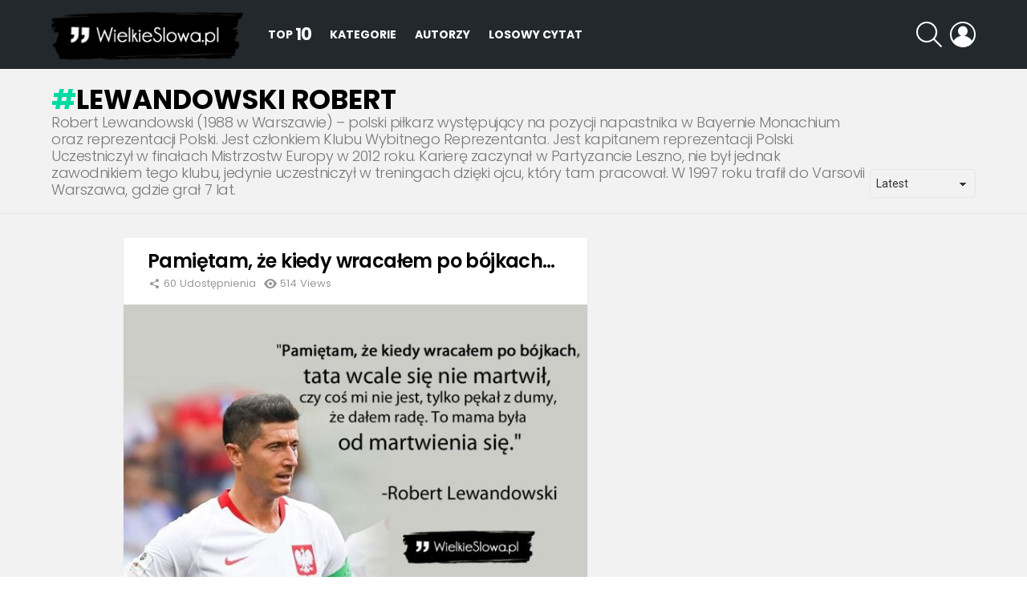

--- FILE ---
content_type: text/html; charset=UTF-8
request_url: https://www.wielkieslowa.pl/cytaty/lewandowski-robert
body_size: 14600
content:
<!DOCTYPE html>
<!--[if IE 8]>
<html class="no-js g1-off-outside lt-ie10 lt-ie9" id="ie8" lang="pl-PL"><![endif]-->
<!--[if IE 9]>
<html class="no-js g1-off-outside lt-ie10" id="ie9" lang="pl-PL"><![endif]-->
<!--[if !IE]><!-->
<html class="no-js g1-off-outside" lang="pl-PL"><!--<![endif]-->
<head>
	<meta charset="UTF-8"/>
	<link rel="profile" href="https://gmpg.org/xfn/11" />
	<link rel="pingback" href="https://www.wielkieslowa.pl/xmlrpc.php"/>

	<meta name='robots' content='index, follow, max-image-preview:large, max-snippet:-1, max-video-preview:-1' />
	<style>img:is([sizes="auto" i], [sizes^="auto," i]) { contain-intrinsic-size: 3000px 1500px }</style>
	
<meta name="viewport" content="initial-scale=1.0, minimum-scale=1.0, height=device-height, width=device-width" />

	<!-- This site is optimized with the Yoast SEO plugin v25.7 - https://yoast.com/wordpress/plugins/seo/ -->
	<title>Lewandowski Robert - cytaty sentecje aforyzmy</title>
	<meta name="description" content="Cytaty autorstwa: Lewandowski Robert. Najlepsze sentencje, aforyzmy, złote myśli, cytaty, wielkie słowa napisane przez Lewandowski Robert." />
	<link rel="canonical" href="https://www.wielkieslowa.pl/cytaty/lewandowski-robert" />
	<meta property="og:locale" content="pl_PL" />
	<meta property="og:type" content="article" />
	<meta property="og:title" content="Lewandowski Robert - cytaty sentecje aforyzmy" />
	<meta property="og:description" content="Cytaty autorstwa: Lewandowski Robert. Najlepsze sentencje, aforyzmy, złote myśli, cytaty, wielkie słowa napisane przez Lewandowski Robert." />
	<meta property="og:url" content="https://www.wielkieslowa.pl/cytaty/lewandowski-robert" />
	<meta property="og:site_name" content="WielkieSlowa.pl" />
	<script type="application/ld+json" class="yoast-schema-graph">{"@context":"https://schema.org","@graph":[{"@type":"CollectionPage","@id":"https://www.wielkieslowa.pl/cytaty/lewandowski-robert","url":"https://www.wielkieslowa.pl/cytaty/lewandowski-robert","name":"Lewandowski Robert - cytaty sentecje aforyzmy","isPartOf":{"@id":"https://www.wielkieslowa.pl/#website"},"primaryImageOfPage":{"@id":"https://www.wielkieslowa.pl/cytaty/lewandowski-robert#primaryimage"},"image":{"@id":"https://www.wielkieslowa.pl/cytaty/lewandowski-robert#primaryimage"},"thumbnailUrl":"https://www.wielkieslowa.pl/wp-content/uploads/2019/08/pamietam-ze-kiedy-wracalem-po-bojkach.jpg","description":"Cytaty autorstwa: Lewandowski Robert. Najlepsze sentencje, aforyzmy, złote myśli, cytaty, wielkie słowa napisane przez Lewandowski Robert.","breadcrumb":{"@id":"https://www.wielkieslowa.pl/cytaty/lewandowski-robert#breadcrumb"},"inLanguage":"pl-PL"},{"@type":"ImageObject","inLanguage":"pl-PL","@id":"https://www.wielkieslowa.pl/cytaty/lewandowski-robert#primaryimage","url":"https://www.wielkieslowa.pl/wp-content/uploads/2019/08/pamietam-ze-kiedy-wracalem-po-bojkach.jpg","contentUrl":"https://www.wielkieslowa.pl/wp-content/uploads/2019/08/pamietam-ze-kiedy-wracalem-po-bojkach.jpg","width":960,"height":960},{"@type":"BreadcrumbList","@id":"https://www.wielkieslowa.pl/cytaty/lewandowski-robert#breadcrumb","itemListElement":[{"@type":"ListItem","position":1,"name":"Strona główna","item":"https://www.wielkieslowa.pl/"},{"@type":"ListItem","position":2,"name":"Lewandowski Robert"}]},{"@type":"WebSite","@id":"https://www.wielkieslowa.pl/#website","url":"https://www.wielkieslowa.pl/","name":"WielkieSlowa.pl","description":"Cytaty, sentencje i aforyzmy, które odmienią Twój dzień","potentialAction":[{"@type":"SearchAction","target":{"@type":"EntryPoint","urlTemplate":"https://www.wielkieslowa.pl/?s={search_term_string}"},"query-input":{"@type":"PropertyValueSpecification","valueRequired":true,"valueName":"search_term_string"}}],"inLanguage":"pl-PL"}]}</script>
	<!-- / Yoast SEO plugin. -->


<link rel='dns-prefetch' href='//stats.wp.com' />
<link rel='dns-prefetch' href='//fonts.googleapis.com' />
<link rel='preconnect' href='https://fonts.gstatic.com' />
<link rel='preconnect' href='//c0.wp.com' />
<link rel="alternate" type="application/rss+xml" title="WielkieSlowa.pl &raquo; Kanał z wpisami" href="https://www.wielkieslowa.pl/feed" />
<link rel="alternate" type="application/rss+xml" title="WielkieSlowa.pl &raquo; Kanał z komentarzami" href="https://www.wielkieslowa.pl/comments/feed" />
<script type="text/javascript" id="wpp-js" src="https://www.wielkieslowa.pl/wp-content/plugins/wordpress-popular-posts/assets/js/wpp.min.js?ver=7.3.3" data-sampling="0" data-sampling-rate="100" data-api-url="https://www.wielkieslowa.pl/wp-json/wordpress-popular-posts" data-post-id="0" data-token="20eb3d5078" data-lang="0" data-debug="0"></script>
<link rel="alternate" type="application/rss+xml" title="WielkieSlowa.pl &raquo; Kanał z wpisami otagowanymi jako Lewandowski Robert" href="https://www.wielkieslowa.pl/cytaty/lewandowski-robert/feed" />
<script type="text/javascript">
/* <![CDATA[ */
window._wpemojiSettings = {"baseUrl":"https:\/\/s.w.org\/images\/core\/emoji\/16.0.1\/72x72\/","ext":".png","svgUrl":"https:\/\/s.w.org\/images\/core\/emoji\/16.0.1\/svg\/","svgExt":".svg","source":{"concatemoji":"https:\/\/www.wielkieslowa.pl\/wp-includes\/js\/wp-emoji-release.min.js?ver=6.8.3"}};
/*! This file is auto-generated */
!function(s,n){var o,i,e;function c(e){try{var t={supportTests:e,timestamp:(new Date).valueOf()};sessionStorage.setItem(o,JSON.stringify(t))}catch(e){}}function p(e,t,n){e.clearRect(0,0,e.canvas.width,e.canvas.height),e.fillText(t,0,0);var t=new Uint32Array(e.getImageData(0,0,e.canvas.width,e.canvas.height).data),a=(e.clearRect(0,0,e.canvas.width,e.canvas.height),e.fillText(n,0,0),new Uint32Array(e.getImageData(0,0,e.canvas.width,e.canvas.height).data));return t.every(function(e,t){return e===a[t]})}function u(e,t){e.clearRect(0,0,e.canvas.width,e.canvas.height),e.fillText(t,0,0);for(var n=e.getImageData(16,16,1,1),a=0;a<n.data.length;a++)if(0!==n.data[a])return!1;return!0}function f(e,t,n,a){switch(t){case"flag":return n(e,"\ud83c\udff3\ufe0f\u200d\u26a7\ufe0f","\ud83c\udff3\ufe0f\u200b\u26a7\ufe0f")?!1:!n(e,"\ud83c\udde8\ud83c\uddf6","\ud83c\udde8\u200b\ud83c\uddf6")&&!n(e,"\ud83c\udff4\udb40\udc67\udb40\udc62\udb40\udc65\udb40\udc6e\udb40\udc67\udb40\udc7f","\ud83c\udff4\u200b\udb40\udc67\u200b\udb40\udc62\u200b\udb40\udc65\u200b\udb40\udc6e\u200b\udb40\udc67\u200b\udb40\udc7f");case"emoji":return!a(e,"\ud83e\udedf")}return!1}function g(e,t,n,a){var r="undefined"!=typeof WorkerGlobalScope&&self instanceof WorkerGlobalScope?new OffscreenCanvas(300,150):s.createElement("canvas"),o=r.getContext("2d",{willReadFrequently:!0}),i=(o.textBaseline="top",o.font="600 32px Arial",{});return e.forEach(function(e){i[e]=t(o,e,n,a)}),i}function t(e){var t=s.createElement("script");t.src=e,t.defer=!0,s.head.appendChild(t)}"undefined"!=typeof Promise&&(o="wpEmojiSettingsSupports",i=["flag","emoji"],n.supports={everything:!0,everythingExceptFlag:!0},e=new Promise(function(e){s.addEventListener("DOMContentLoaded",e,{once:!0})}),new Promise(function(t){var n=function(){try{var e=JSON.parse(sessionStorage.getItem(o));if("object"==typeof e&&"number"==typeof e.timestamp&&(new Date).valueOf()<e.timestamp+604800&&"object"==typeof e.supportTests)return e.supportTests}catch(e){}return null}();if(!n){if("undefined"!=typeof Worker&&"undefined"!=typeof OffscreenCanvas&&"undefined"!=typeof URL&&URL.createObjectURL&&"undefined"!=typeof Blob)try{var e="postMessage("+g.toString()+"("+[JSON.stringify(i),f.toString(),p.toString(),u.toString()].join(",")+"));",a=new Blob([e],{type:"text/javascript"}),r=new Worker(URL.createObjectURL(a),{name:"wpTestEmojiSupports"});return void(r.onmessage=function(e){c(n=e.data),r.terminate(),t(n)})}catch(e){}c(n=g(i,f,p,u))}t(n)}).then(function(e){for(var t in e)n.supports[t]=e[t],n.supports.everything=n.supports.everything&&n.supports[t],"flag"!==t&&(n.supports.everythingExceptFlag=n.supports.everythingExceptFlag&&n.supports[t]);n.supports.everythingExceptFlag=n.supports.everythingExceptFlag&&!n.supports.flag,n.DOMReady=!1,n.readyCallback=function(){n.DOMReady=!0}}).then(function(){return e}).then(function(){var e;n.supports.everything||(n.readyCallback(),(e=n.source||{}).concatemoji?t(e.concatemoji):e.wpemoji&&e.twemoji&&(t(e.twemoji),t(e.wpemoji)))}))}((window,document),window._wpemojiSettings);
/* ]]> */
</script>
<style id='wp-emoji-styles-inline-css' type='text/css'>

	img.wp-smiley, img.emoji {
		display: inline !important;
		border: none !important;
		box-shadow: none !important;
		height: 1em !important;
		width: 1em !important;
		margin: 0 0.07em !important;
		vertical-align: -0.1em !important;
		background: none !important;
		padding: 0 !important;
	}
</style>
<style id='classic-theme-styles-inline-css' type='text/css'>
/*! This file is auto-generated */
.wp-block-button__link{color:#fff;background-color:#32373c;border-radius:9999px;box-shadow:none;text-decoration:none;padding:calc(.667em + 2px) calc(1.333em + 2px);font-size:1.125em}.wp-block-file__button{background:#32373c;color:#fff;text-decoration:none}
</style>
<link rel='stylesheet' id='mediaelement-css' href='https://c0.wp.com/c/6.8.3/wp-includes/js/mediaelement/mediaelementplayer-legacy.min.css' type='text/css' media='all' />
<link rel='stylesheet' id='wp-mediaelement-css' href='https://c0.wp.com/c/6.8.3/wp-includes/js/mediaelement/wp-mediaelement.min.css' type='text/css' media='all' />
<style id='jetpack-sharing-buttons-style-inline-css' type='text/css'>
.jetpack-sharing-buttons__services-list{display:flex;flex-direction:row;flex-wrap:wrap;gap:0;list-style-type:none;margin:5px;padding:0}.jetpack-sharing-buttons__services-list.has-small-icon-size{font-size:12px}.jetpack-sharing-buttons__services-list.has-normal-icon-size{font-size:16px}.jetpack-sharing-buttons__services-list.has-large-icon-size{font-size:24px}.jetpack-sharing-buttons__services-list.has-huge-icon-size{font-size:36px}@media print{.jetpack-sharing-buttons__services-list{display:none!important}}.editor-styles-wrapper .wp-block-jetpack-sharing-buttons{gap:0;padding-inline-start:0}ul.jetpack-sharing-buttons__services-list.has-background{padding:1.25em 2.375em}
</style>
<style id='global-styles-inline-css' type='text/css'>
:root{--wp--preset--aspect-ratio--square: 1;--wp--preset--aspect-ratio--4-3: 4/3;--wp--preset--aspect-ratio--3-4: 3/4;--wp--preset--aspect-ratio--3-2: 3/2;--wp--preset--aspect-ratio--2-3: 2/3;--wp--preset--aspect-ratio--16-9: 16/9;--wp--preset--aspect-ratio--9-16: 9/16;--wp--preset--color--black: #000000;--wp--preset--color--cyan-bluish-gray: #abb8c3;--wp--preset--color--white: #ffffff;--wp--preset--color--pale-pink: #f78da7;--wp--preset--color--vivid-red: #cf2e2e;--wp--preset--color--luminous-vivid-orange: #ff6900;--wp--preset--color--luminous-vivid-amber: #fcb900;--wp--preset--color--light-green-cyan: #7bdcb5;--wp--preset--color--vivid-green-cyan: #00d084;--wp--preset--color--pale-cyan-blue: #8ed1fc;--wp--preset--color--vivid-cyan-blue: #0693e3;--wp--preset--color--vivid-purple: #9b51e0;--wp--preset--gradient--vivid-cyan-blue-to-vivid-purple: linear-gradient(135deg,rgba(6,147,227,1) 0%,rgb(155,81,224) 100%);--wp--preset--gradient--light-green-cyan-to-vivid-green-cyan: linear-gradient(135deg,rgb(122,220,180) 0%,rgb(0,208,130) 100%);--wp--preset--gradient--luminous-vivid-amber-to-luminous-vivid-orange: linear-gradient(135deg,rgba(252,185,0,1) 0%,rgba(255,105,0,1) 100%);--wp--preset--gradient--luminous-vivid-orange-to-vivid-red: linear-gradient(135deg,rgba(255,105,0,1) 0%,rgb(207,46,46) 100%);--wp--preset--gradient--very-light-gray-to-cyan-bluish-gray: linear-gradient(135deg,rgb(238,238,238) 0%,rgb(169,184,195) 100%);--wp--preset--gradient--cool-to-warm-spectrum: linear-gradient(135deg,rgb(74,234,220) 0%,rgb(151,120,209) 20%,rgb(207,42,186) 40%,rgb(238,44,130) 60%,rgb(251,105,98) 80%,rgb(254,248,76) 100%);--wp--preset--gradient--blush-light-purple: linear-gradient(135deg,rgb(255,206,236) 0%,rgb(152,150,240) 100%);--wp--preset--gradient--blush-bordeaux: linear-gradient(135deg,rgb(254,205,165) 0%,rgb(254,45,45) 50%,rgb(107,0,62) 100%);--wp--preset--gradient--luminous-dusk: linear-gradient(135deg,rgb(255,203,112) 0%,rgb(199,81,192) 50%,rgb(65,88,208) 100%);--wp--preset--gradient--pale-ocean: linear-gradient(135deg,rgb(255,245,203) 0%,rgb(182,227,212) 50%,rgb(51,167,181) 100%);--wp--preset--gradient--electric-grass: linear-gradient(135deg,rgb(202,248,128) 0%,rgb(113,206,126) 100%);--wp--preset--gradient--midnight: linear-gradient(135deg,rgb(2,3,129) 0%,rgb(40,116,252) 100%);--wp--preset--font-size--small: 13px;--wp--preset--font-size--medium: 20px;--wp--preset--font-size--large: 36px;--wp--preset--font-size--x-large: 42px;--wp--preset--spacing--20: 0.44rem;--wp--preset--spacing--30: 0.67rem;--wp--preset--spacing--40: 1rem;--wp--preset--spacing--50: 1.5rem;--wp--preset--spacing--60: 2.25rem;--wp--preset--spacing--70: 3.38rem;--wp--preset--spacing--80: 5.06rem;--wp--preset--shadow--natural: 6px 6px 9px rgba(0, 0, 0, 0.2);--wp--preset--shadow--deep: 12px 12px 50px rgba(0, 0, 0, 0.4);--wp--preset--shadow--sharp: 6px 6px 0px rgba(0, 0, 0, 0.2);--wp--preset--shadow--outlined: 6px 6px 0px -3px rgba(255, 255, 255, 1), 6px 6px rgba(0, 0, 0, 1);--wp--preset--shadow--crisp: 6px 6px 0px rgba(0, 0, 0, 1);}:where(.is-layout-flex){gap: 0.5em;}:where(.is-layout-grid){gap: 0.5em;}body .is-layout-flex{display: flex;}.is-layout-flex{flex-wrap: wrap;align-items: center;}.is-layout-flex > :is(*, div){margin: 0;}body .is-layout-grid{display: grid;}.is-layout-grid > :is(*, div){margin: 0;}:where(.wp-block-columns.is-layout-flex){gap: 2em;}:where(.wp-block-columns.is-layout-grid){gap: 2em;}:where(.wp-block-post-template.is-layout-flex){gap: 1.25em;}:where(.wp-block-post-template.is-layout-grid){gap: 1.25em;}.has-black-color{color: var(--wp--preset--color--black) !important;}.has-cyan-bluish-gray-color{color: var(--wp--preset--color--cyan-bluish-gray) !important;}.has-white-color{color: var(--wp--preset--color--white) !important;}.has-pale-pink-color{color: var(--wp--preset--color--pale-pink) !important;}.has-vivid-red-color{color: var(--wp--preset--color--vivid-red) !important;}.has-luminous-vivid-orange-color{color: var(--wp--preset--color--luminous-vivid-orange) !important;}.has-luminous-vivid-amber-color{color: var(--wp--preset--color--luminous-vivid-amber) !important;}.has-light-green-cyan-color{color: var(--wp--preset--color--light-green-cyan) !important;}.has-vivid-green-cyan-color{color: var(--wp--preset--color--vivid-green-cyan) !important;}.has-pale-cyan-blue-color{color: var(--wp--preset--color--pale-cyan-blue) !important;}.has-vivid-cyan-blue-color{color: var(--wp--preset--color--vivid-cyan-blue) !important;}.has-vivid-purple-color{color: var(--wp--preset--color--vivid-purple) !important;}.has-black-background-color{background-color: var(--wp--preset--color--black) !important;}.has-cyan-bluish-gray-background-color{background-color: var(--wp--preset--color--cyan-bluish-gray) !important;}.has-white-background-color{background-color: var(--wp--preset--color--white) !important;}.has-pale-pink-background-color{background-color: var(--wp--preset--color--pale-pink) !important;}.has-vivid-red-background-color{background-color: var(--wp--preset--color--vivid-red) !important;}.has-luminous-vivid-orange-background-color{background-color: var(--wp--preset--color--luminous-vivid-orange) !important;}.has-luminous-vivid-amber-background-color{background-color: var(--wp--preset--color--luminous-vivid-amber) !important;}.has-light-green-cyan-background-color{background-color: var(--wp--preset--color--light-green-cyan) !important;}.has-vivid-green-cyan-background-color{background-color: var(--wp--preset--color--vivid-green-cyan) !important;}.has-pale-cyan-blue-background-color{background-color: var(--wp--preset--color--pale-cyan-blue) !important;}.has-vivid-cyan-blue-background-color{background-color: var(--wp--preset--color--vivid-cyan-blue) !important;}.has-vivid-purple-background-color{background-color: var(--wp--preset--color--vivid-purple) !important;}.has-black-border-color{border-color: var(--wp--preset--color--black) !important;}.has-cyan-bluish-gray-border-color{border-color: var(--wp--preset--color--cyan-bluish-gray) !important;}.has-white-border-color{border-color: var(--wp--preset--color--white) !important;}.has-pale-pink-border-color{border-color: var(--wp--preset--color--pale-pink) !important;}.has-vivid-red-border-color{border-color: var(--wp--preset--color--vivid-red) !important;}.has-luminous-vivid-orange-border-color{border-color: var(--wp--preset--color--luminous-vivid-orange) !important;}.has-luminous-vivid-amber-border-color{border-color: var(--wp--preset--color--luminous-vivid-amber) !important;}.has-light-green-cyan-border-color{border-color: var(--wp--preset--color--light-green-cyan) !important;}.has-vivid-green-cyan-border-color{border-color: var(--wp--preset--color--vivid-green-cyan) !important;}.has-pale-cyan-blue-border-color{border-color: var(--wp--preset--color--pale-cyan-blue) !important;}.has-vivid-cyan-blue-border-color{border-color: var(--wp--preset--color--vivid-cyan-blue) !important;}.has-vivid-purple-border-color{border-color: var(--wp--preset--color--vivid-purple) !important;}.has-vivid-cyan-blue-to-vivid-purple-gradient-background{background: var(--wp--preset--gradient--vivid-cyan-blue-to-vivid-purple) !important;}.has-light-green-cyan-to-vivid-green-cyan-gradient-background{background: var(--wp--preset--gradient--light-green-cyan-to-vivid-green-cyan) !important;}.has-luminous-vivid-amber-to-luminous-vivid-orange-gradient-background{background: var(--wp--preset--gradient--luminous-vivid-amber-to-luminous-vivid-orange) !important;}.has-luminous-vivid-orange-to-vivid-red-gradient-background{background: var(--wp--preset--gradient--luminous-vivid-orange-to-vivid-red) !important;}.has-very-light-gray-to-cyan-bluish-gray-gradient-background{background: var(--wp--preset--gradient--very-light-gray-to-cyan-bluish-gray) !important;}.has-cool-to-warm-spectrum-gradient-background{background: var(--wp--preset--gradient--cool-to-warm-spectrum) !important;}.has-blush-light-purple-gradient-background{background: var(--wp--preset--gradient--blush-light-purple) !important;}.has-blush-bordeaux-gradient-background{background: var(--wp--preset--gradient--blush-bordeaux) !important;}.has-luminous-dusk-gradient-background{background: var(--wp--preset--gradient--luminous-dusk) !important;}.has-pale-ocean-gradient-background{background: var(--wp--preset--gradient--pale-ocean) !important;}.has-electric-grass-gradient-background{background: var(--wp--preset--gradient--electric-grass) !important;}.has-midnight-gradient-background{background: var(--wp--preset--gradient--midnight) !important;}.has-small-font-size{font-size: var(--wp--preset--font-size--small) !important;}.has-medium-font-size{font-size: var(--wp--preset--font-size--medium) !important;}.has-large-font-size{font-size: var(--wp--preset--font-size--large) !important;}.has-x-large-font-size{font-size: var(--wp--preset--font-size--x-large) !important;}
:where(.wp-block-post-template.is-layout-flex){gap: 1.25em;}:where(.wp-block-post-template.is-layout-grid){gap: 1.25em;}
:where(.wp-block-columns.is-layout-flex){gap: 2em;}:where(.wp-block-columns.is-layout-grid){gap: 2em;}
:root :where(.wp-block-pullquote){font-size: 1.5em;line-height: 1.6;}
</style>
<link rel='stylesheet' id='adace-style-css' href='https://www.wielkieslowa.pl/wp-content/plugins/ad-ace/assets/css/style.min.css?ver=1.3.28' type='text/css' media='all' />
<link rel='stylesheet' id='shoppable-images-css-css' href='https://www.wielkieslowa.pl/wp-content/plugins/ad-ace/assets/css/shoppable-images-front.min.css?ver=1.3.28' type='text/css' media='all' />
<link rel='stylesheet' id='mashsb-styles-css' href='https://www.wielkieslowa.pl/wp-content/plugins/mashsharer/assets/css/mashsb.min.css?ver=4.0.47' type='text/css' media='all' />
<style id='mashsb-styles-inline-css' type='text/css'>
.mashsb-count {color:#cccccc;}.mashsb-buttons a {
        background-image: -webkit-linear-gradient(bottom,rgba(0, 0, 0, 0.17) 0%,rgba(255, 255, 255, 0.17) 100%);
        background-image: -moz-linear-gradient(bottom,rgba(0, 0, 0, 0.17) 0%,rgba(255, 255, 255, 0.17) 100%);
        background-image: linear-gradient(bottom,rgba(0,0,0,.17) 0%,rgba(255,255,255,.17) 100%);}@media only screen and (min-width:568px){.mashsb-buttons a {min-width: 177px;}}
</style>
<link rel='stylesheet' id='wyr-main-css' href='https://www.wielkieslowa.pl/wp-content/plugins/whats-your-reaction/css/main.min.css?ver=1.3.20' type='text/css' media='all' />
<link rel='stylesheet' id='mashresp-styles-css' href='https://www.wielkieslowa.pl/wp-content/plugins/mashshare-responsive/assets/css/mashresp.min.css?ver=2.0.7' type='text/css' media='all' />
<style id='mashresp-styles-inline-css' type='text/css'>

        @media only screen and (max-width: 568px){
            .mashsb-buttons a {
                width: 41px;
            }
        }
        @media only screen and (max-width: 568px){
            [class^="mashicon-"] .text, [class*=" mashicon-"] .text {
                display: none;
            }
        }
</style>
<link rel='stylesheet' id='wordpress-popular-posts-css-css' href='https://www.wielkieslowa.pl/wp-content/plugins/wordpress-popular-posts/assets/css/wpp.css?ver=7.3.3' type='text/css' media='all' />
<link rel='stylesheet' id='g1-main-css' href='https://www.wielkieslowa.pl/wp-content/themes/bimber/css/9.2.5/styles/cards/all-light.min.css?ver=9.2.5' type='text/css' media='all' />
<link rel='stylesheet' id='bimber-google-fonts-css' href='//fonts.googleapis.com/css?family=Roboto%3A400%2C300%2C500%2C600%2C700%2C900%7CPoppins%3A400%2C300%2C500%2C600%2C700&#038;subset=latin%2Clatin-ext&#038;display=swap&#038;ver=9.2.5' type='text/css' media='all' />
<link rel='stylesheet' id='bimber-dynamic-style-css' href='https://www.wielkieslowa.pl/wp-content/uploads/dynamic-style-1695402445.css' type='text/css' media='all' />
<link rel='stylesheet' id='bimber-mashshare-css' href='https://www.wielkieslowa.pl/wp-content/themes/bimber/css/9.2.5/styles/cards/mashshare-light.min.css?ver=9.2.5' type='text/css' media='all' />
<script type="text/javascript" src="https://c0.wp.com/c/6.8.3/wp-includes/js/jquery/jquery.min.js" id="jquery-core-js"></script>
<script type="text/javascript" src="https://c0.wp.com/c/6.8.3/wp-includes/js/jquery/jquery-migrate.min.js" id="jquery-migrate-js"></script>
<script type="text/javascript" src="https://www.wielkieslowa.pl/wp-content/plugins/AZGlossaryIndex/js/toggle.js?ver=6.8.3" id="gtitoggle-js"></script>
<script type="text/javascript" src="https://www.wielkieslowa.pl/wp-content/plugins/ad-ace/assets/js/slot-slideup.js?ver=1.3.28" id="adace-slot-slideup-js"></script>
<script type="text/javascript" src="https://www.wielkieslowa.pl/wp-content/plugins/ad-ace/includes/shoppable-images/assets/js/shoppable-images-front.js?ver=1.3.28" id="shoppable-images-js-js"></script>
<script type="text/javascript" src="https://www.wielkieslowa.pl/wp-content/plugins/ad-ace/assets/js/coupons.js?ver=1.3.28" id="adace-coupons-js"></script>
<script type="text/javascript" id="mashsb-js-extra">
/* <![CDATA[ */
var mashsb = {"shares":"60","round_shares":"1","animate_shares":"0","dynamic_buttons":"0","share_url":"https:\/\/www.wielkieslowa.pl\/26491-pamietam-ze-kiedy-wracalem-po-bojkach.html","title":"Pami%C4%99tam%2C+%C5%BCe+kiedy+wraca%C5%82em+po+b%C3%B3jkach%E2%80%A6","image":"https:\/\/www.wielkieslowa.pl\/wp-content\/uploads\/2019\/08\/pamietam-ze-kiedy-wracalem-po-bojkach.jpg","desc":"Robert Lewandowski - cytaty \n\n\n\n\"Pami\u0119tam, \u017ce kiedy wraca\u0142em po b\u00f3jkach, tata wcale si\u0119 nie martwi\u0142, czy co\u015b mi nie jest, tylko p\u0119ka\u0142 z dumy,  \u017ce da\u0142em rad\u0119. To mama by\u0142a od martwienia si\u0119.\"-Robert Lewandowski \u2026","hashtag":"","subscribe":"content","subscribe_url":"","activestatus":"1","singular":"0","twitter_popup":"1","refresh":"0","nonce":"5ecfe12f60","postid":"","servertime":"1769838085","ajaxurl":"https:\/\/www.wielkieslowa.pl\/wp-admin\/admin-ajax.php"};
/* ]]> */
</script>
<script type="text/javascript" src="https://www.wielkieslowa.pl/wp-content/plugins/mashsharer/assets/js/mashsb.min.js?ver=4.0.47" id="mashsb-js"></script>
<script type="text/javascript" src="https://www.wielkieslowa.pl/wp-content/themes/bimber/js/modernizr/modernizr-custom.min.js?ver=3.3.0" id="modernizr-js"></script>
<link rel="https://api.w.org/" href="https://www.wielkieslowa.pl/wp-json/" /><link rel="alternate" title="JSON" type="application/json" href="https://www.wielkieslowa.pl/wp-json/wp/v2/tags/67" /><link rel="EditURI" type="application/rsd+xml" title="RSD" href="https://www.wielkieslowa.pl/xmlrpc.php?rsd" />
	<style>img#wpstats{display:none}</style>
		            <style id="wpp-loading-animation-styles">@-webkit-keyframes bgslide{from{background-position-x:0}to{background-position-x:-200%}}@keyframes bgslide{from{background-position-x:0}to{background-position-x:-200%}}.wpp-widget-block-placeholder,.wpp-shortcode-placeholder{margin:0 auto;width:60px;height:3px;background:#dd3737;background:linear-gradient(90deg,#dd3737 0%,#571313 10%,#dd3737 100%);background-size:200% auto;border-radius:3px;-webkit-animation:bgslide 1s infinite linear;animation:bgslide 1s infinite linear}</style>
            	<style>
	@font-face {
		font-family: "bimber";
							src:url("https://www.wielkieslowa.pl/wp-content/themes/bimber/css/9.2.5/bimber/fonts/bimber.eot");
			src:url("https://www.wielkieslowa.pl/wp-content/themes/bimber/css/9.2.5/bimber/fonts/bimber.eot?#iefix") format("embedded-opentype"),
			url("https://www.wielkieslowa.pl/wp-content/themes/bimber/css/9.2.5/bimber/fonts/bimber.woff") format("woff"),
			url("https://www.wielkieslowa.pl/wp-content/themes/bimber/css/9.2.5/bimber/fonts/bimber.ttf") format("truetype"),
			url("https://www.wielkieslowa.pl/wp-content/themes/bimber/css/9.2.5/bimber/fonts/bimber.svg#bimber") format("svg");
				font-weight: normal;
		font-style: normal;
		font-display: block;
	}
	</style>
		<script>if("undefined"!=typeof localStorage){var nsfwItemId=document.getElementsByName("g1:nsfw-item-id");nsfwItemId=nsfwItemId.length>0?nsfwItemId[0].getAttribute("content"):"g1_nsfw_off",window.g1SwitchNSFW=function(e){e?(localStorage.setItem(nsfwItemId,1),document.documentElement.classList.add("g1-nsfw-off")):(localStorage.removeItem(nsfwItemId),document.documentElement.classList.remove("g1-nsfw-off"))};try{var nsfwmode=localStorage.getItem(nsfwItemId);window.g1SwitchNSFW(nsfwmode)}catch(e){}}</script>
	</head>

<body class="archive tag tag-lewandowski-robert tag-67 wp-embed-responsive wp-theme-bimber g1-layout-stretched g1-hoverable g1-has-mobile-logo g1-sidebar-normal" itemscope="" itemtype="http://schema.org/WebPage" >

<div class="g1-body-inner">

	<div id="page">
		

		

					<div class="g1-row g1-row-layout-page g1-hb-row g1-hb-row-normal g1-hb-row-a g1-hb-row-1 g1-hb-boxed g1-hb-sticky-off g1-hb-shadow-off">
			<div class="g1-row-inner">
				<div class="g1-column g1-dropable">
											<div class="g1-bin-1 g1-bin-grow-off">
							<div class="g1-bin g1-bin-align-left">
																	<!-- BEGIN .g1-secondary-nav -->
<!-- END .g1-secondary-nav -->
															</div>
						</div>
											<div class="g1-bin-2 g1-bin-grow-off">
							<div class="g1-bin g1-bin-align-center">
															</div>
						</div>
											<div class="g1-bin-3 g1-bin-grow-off">
							<div class="g1-bin g1-bin-align-right">
															</div>
						</div>
									</div>
			</div>
			<div class="g1-row-background"></div>
		</div>
				<div class="g1-sticky-top-wrapper g1-hb-row-2">
				<div class="g1-row g1-row-layout-page g1-hb-row g1-hb-row-normal g1-hb-row-b g1-hb-row-2 g1-hb-boxed g1-hb-sticky-on g1-hb-shadow-off">
			<div class="g1-row-inner">
				<div class="g1-column g1-dropable">
											<div class="g1-bin-1 g1-bin-grow-off">
							<div class="g1-bin g1-bin-align-left">
																	<div class="g1-id g1-id-desktop">
			<p class="g1-mega g1-mega-1st site-title">
	
			<a class="g1-logo-wrapper"
			   href="https://www.wielkieslowa.pl/" rel="home">
									<picture class="g1-logo g1-logo-default">
						<source media="(min-width: 1025px)" srcset="https://www.wielkieslowa.pl/wp-content/uploads/2019/02/wielkieslowa-logo.png 2x,https://www.wielkieslowa.pl/wp-content/uploads/2019/02/wielkieslowa-logo.png 1x">
						<source media="(max-width: 1024px)" srcset="data:image/svg+xml,%3Csvg%20xmlns%3D%27http%3A%2F%2Fwww.w3.org%2F2000%2Fsvg%27%20viewBox%3D%270%200%20240%2044%27%2F%3E">
						<img
							src="https://www.wielkieslowa.pl/wp-content/uploads/2019/02/wielkieslowa-logo.png"
							width="240"
							height="44"
							alt="WielkieSlowa.pl" />
					</picture>

											<picture class="g1-logo g1-logo-inverted">
							<source id="g1-logo-inverted-source" media="(min-width: 1025px)" srcset="https://www.wielkieslowa.pl/wp-content/uploads/2019/02/logo-na-zdjecie-4.png 2x,https://www.wielkieslowa.pl/wp-content/uploads/2019/02/wielkieslowa-logo.png 1x" data-srcset="https://www.wielkieslowa.pl/wp-content/uploads/2019/02/wielkieslowa-logo.png">
							<source media="(max-width: 1024px)" srcset="data:image/svg+xml,%3Csvg%20xmlns%3D%27http%3A%2F%2Fwww.w3.org%2F2000%2Fsvg%27%20viewBox%3D%270%200%20240%2044%27%2F%3E">
							<img
								id="g1-logo-inverted-img"
								class=""
								src="https://www.wielkieslowa.pl/wp-content/uploads/2019/02/wielkieslowa-logo.png"
								data-src=""
								width="240"
								height="44"
								alt="" />
						</picture>
												</a>

			</p>
	
    
	</div>																	<!-- BEGIN .g1-primary-nav -->
<nav id="g1-primary-nav" class="g1-primary-nav"><ul id="g1-primary-nav-menu" class="g1-primary-nav-menu g1-menu-h"><li id="menu-item-1000000" class="menu-item menu-item-type-g1-top menu-item-object-page menu-item-g1-standard menu-item-1000000"><a href="https://www.wielkieslowa.pl/top">Top <strong>10</strong></a></li>
<li id="menu-item-5888" class="menu-item menu-item-type-post_type menu-item-object-page menu-item-g1-standard menu-item-5888"><a href="https://www.wielkieslowa.pl/kategorie">Kategorie</a></li>
<li id="menu-item-5886" class="menu-item menu-item-type-post_type menu-item-object-page menu-item-g1-standard menu-item-5886"><a href="https://www.wielkieslowa.pl/autorzy">Autorzy</a></li>
<li id="menu-item-5889" class="menu-item menu-item-type-post_type menu-item-object-page menu-item-g1-standard menu-item-5889"><a href="https://www.wielkieslowa.pl/losowy-cytat">Losowy cytat</a></li>
</ul></nav><!-- END .g1-primary-nav -->
															</div>
						</div>
											<div class="g1-bin-2 g1-bin-grow-off">
							<div class="g1-bin g1-bin-align-center">
															</div>
						</div>
											<div class="g1-bin-3 g1-bin-grow-off">
							<div class="g1-bin g1-bin-align-right">
																																			<div class="g1-drop g1-drop-with-anim g1-drop-before g1-drop-the-search  g1-drop-l g1-drop-icon ">
		<a class="g1-drop-toggle" href="https://www.wielkieslowa.pl/?s=">
			<span class="g1-drop-toggle-icon"></span><span class="g1-drop-toggle-text">Search</span>
			<span class="g1-drop-toggle-arrow"></span>
		</a>
		<div class="g1-drop-content">
			

<div role="search" class="search-form-wrapper">
	<form method="get"
	      class="g1-searchform-tpl-default g1-searchform-ajax search-form"
	      action="https://www.wielkieslowa.pl/">
		<label>
			<span class="screen-reader-text">Search for:</span>
			<input type="search" class="search-field"
			       placeholder="Search &hellip;"
			       value="" name="s"
			       title="Search for:" />
		</label>
		<button class="search-submit">Search</button>
	</form>

			<div class="g1-searches g1-searches-ajax"></div>
	</div>
		</div>
	</div>
																	<nav class="g1-drop g1-drop-with-anim g1-drop-before g1-drop-the-user  g1-drop-l g1-drop-icon ">


	<a class="g1-drop-toggle snax-login-required" href="https://www.wielkieslowa.pl/wp-login.php">
		<span class="g1-drop-toggle-icon"></span><span class="g1-drop-toggle-text">Login</span>
		<span class="g1-drop-toggle-arrow"></span>
	</a>

	
	
	</nav>
																																																	</div>
						</div>
									</div>
			</div>
			<div class="g1-row-background"></div>
		</div>
				</div>
				<div class="g1-row g1-row-layout-page g1-hb-row g1-hb-row-normal g1-hb-row-c g1-hb-row-3 g1-hb-boxed g1-hb-sticky-off g1-hb-shadow-off">
			<div class="g1-row-inner">
				<div class="g1-column g1-dropable">
											<div class="g1-bin-1 g1-bin-grow-off">
							<div class="g1-bin g1-bin-align-left">
															</div>
						</div>
											<div class="g1-bin-2 g1-bin-grow-off">
							<div class="g1-bin g1-bin-align-center">
																																</div>
						</div>
											<div class="g1-bin-3 g1-bin-grow-off">
							<div class="g1-bin g1-bin-align-right">
															</div>
						</div>
									</div>
			</div>
			<div class="g1-row-background"></div>
		</div>
					<div class="g1-sticky-top-wrapper g1-hb-row-1">
				<div class="g1-row g1-row-layout-page g1-hb-row g1-hb-row-mobile g1-hb-row-a g1-hb-row-1 g1-hb-boxed g1-hb-sticky-on g1-hb-shadow-off">
			<div class="g1-row-inner">
				<div class="g1-column g1-dropable">
											<div class="g1-bin-1 g1-bin-grow-off">
							<div class="g1-bin g1-bin-align-left">
															</div>
						</div>
											<div class="g1-bin-2 g1-bin-grow-off">
							<div class="g1-bin g1-bin-align-center">
															</div>
						</div>
											<div class="g1-bin-3 g1-bin-grow-off">
							<div class="g1-bin g1-bin-align-right">
															</div>
						</div>
									</div>
			</div>
			<div class="g1-row-background"></div>
		</div>
				</div>
				<div class="g1-row g1-row-layout-page g1-hb-row g1-hb-row-mobile g1-hb-row-b g1-hb-row-2 g1-hb-boxed g1-hb-sticky-off g1-hb-shadow-off">
			<div class="g1-row-inner">
				<div class="g1-column g1-dropable">
											<div class="g1-bin-1 g1-bin-grow-off">
							<div class="g1-bin g1-bin-align-left">
																		<a class="g1-hamburger g1-hamburger-show  " href="#">
		<span class="g1-hamburger-icon"></span>
			<span class="g1-hamburger-label
						">Menu</span>
	</a>
															</div>
						</div>
											<div class="g1-bin-2 g1-bin-grow-on">
							<div class="g1-bin g1-bin-align-center">
																	<div class="g1-id g1-id-mobile">
			<p class="g1-mega g1-mega-1st site-title">
	
		<a class="g1-logo-wrapper"
		   href="https://www.wielkieslowa.pl/" rel="home">
							<picture class="g1-logo g1-logo-default">
					<source media="(max-width: 1024px)" srcset="https://www.wielkieslowa.pl/wp-content/uploads/2019/02/wielkieslowa-logo.png 2x,https://www.wielkieslowa.pl/wp-content/uploads/2019/02/wielkieslowa-logo.png 1x">
					<source media="(min-width: 1025px)" srcset="data:image/svg+xml,%3Csvg%20xmlns%3D%27http%3A%2F%2Fwww.w3.org%2F2000%2Fsvg%27%20viewBox%3D%270%200%20200%200%27%2F%3E">
					<img
						src="https://www.wielkieslowa.pl/wp-content/uploads/2019/02/wielkieslowa-logo.png"
						width="200"
						height="0"
						alt="WielkieSlowa.pl" />
				</picture>

									<picture class="g1-logo g1-logo-inverted">
						<source id="g1-logo-mobile-inverted-source" media="(max-width: 1024px)" srcset="https://www.wielkieslowa.pl/wp-content/uploads/2019/02/logo-na-zdjecie-4.png 2x,https://www.wielkieslowa.pl/wp-content/uploads/2019/02/logo-na-zdjecie-4.png 1x" data-srcset="https://www.wielkieslowa.pl/wp-content/uploads/2019/02/logo-na-zdjecie-4.png">
						<source media="(min-width: 1025px)" srcset="data:image/svg+xml,%3Csvg%20xmlns%3D%27http%3A%2F%2Fwww.w3.org%2F2000%2Fsvg%27%20viewBox%3D%270%200%20200%200%27%2F%3E">
						<img
							id="g1-logo-mobile-inverted-img"
							class=""
							src="https://www.wielkieslowa.pl/wp-content/uploads/2019/02/logo-na-zdjecie-4.png"
							data-src=""
							width="200"
							height="0"
							alt="" />
					</picture>
									</a>

			</p>
	
    
	</div>															</div>
						</div>
											<div class="g1-bin-3 g1-bin-grow-off">
							<div class="g1-bin g1-bin-align-right">
																	<nav class="g1-drop g1-drop-with-anim g1-drop-before g1-drop-the-user  g1-drop-l g1-drop-icon ">


	<a class="g1-drop-toggle snax-login-required" href="https://www.wielkieslowa.pl/wp-login.php">
		<span class="g1-drop-toggle-icon"></span><span class="g1-drop-toggle-text">Login</span>
		<span class="g1-drop-toggle-arrow"></span>
	</a>

	
	
	</nav>
															</div>
						</div>
									</div>
			</div>
			<div class="g1-row-background"></div>
		</div>
			<div class="g1-row g1-row-layout-page g1-hb-row g1-hb-row-mobile g1-hb-row-c g1-hb-row-3 g1-hb-boxed g1-hb-sticky-off g1-hb-shadow-off">
			<div class="g1-row-inner">
				<div class="g1-column g1-dropable">
											<div class="g1-bin-1 g1-bin-grow-off">
							<div class="g1-bin g1-bin-align-left">
															</div>
						</div>
											<div class="g1-bin-2 g1-bin-grow-on">
							<div class="g1-bin g1-bin-align-center">
																																</div>
						</div>
											<div class="g1-bin-3 g1-bin-grow-off">
							<div class="g1-bin g1-bin-align-right">
															</div>
						</div>
									</div>
			</div>
			<div class="g1-row-background"></div>
		</div>
	
		
		
		

	<div id="primary" class="g1-primary-max">
		<div id="content" role="main">

			
<header class="page-header page-header-01 archive-header archive-header-modifiable g1-row g1-row-layout-page g1-row-bg-alt">
	<div class="g1-row-inner">
		<div class="g1-column">
			
			<div class="g1-archive-header-text">
				<h1 class="g1-alpha g1-alpha-2nd page-title archive-title">Lewandowski Robert</h1><h2 class="g1-delta g1-delta-3rd page-subtitle archive-subtitle"><p>Robert Lewandowski (1988 w Warszawie) – polski piłkarz występujący na pozycji napastnika w Bayernie Monachium oraz reprezentacji Polski. Jest członkiem Klubu Wybitnego Reprezentanta. Jest kapitanem reprezentacji Polski. Uczestniczył w finałach Mistrzostw Europy w 2012 roku. Karierę zaczynał w Partyzancie Leszno, nie był jednak zawodnikiem tego klubu, jedynie uczestniczył w treningach dzięki ojcu, który tam pracował. W 1997 roku trafił do Varsovii Warszawa, gdzie grał 7 lat. </p>
</h2>
									</div>


				<div class="g1-archive-filter">
		<select id="g1-archive-filter-select">
							<option data-g1-archive-filter-url='/cytaty/lewandowski-robert?order=newest' value="newest"  selected='selected'>Latest</option>
							<option data-g1-archive-filter-url='/cytaty/lewandowski-robert?order=oldest' value="oldest" >Oldest</option>
							<option data-g1-archive-filter-url='/cytaty/lewandowski-robert?order=most_commented' value="most_commented" >Most Discussed</option>
					</select>
	</div>
				</div>
	</div>
	<div class="g1-row-background">
	</div>
</header>

			
	<div class="page-body archive-body g1-row g1-row-layout-page g1-row-padding-m g1-row-bg-alt archive-body-stream">
		<div class="g1-row-inner">

			<div id="primary" class="g1-column g1-column-2of3">

				

				<h2 class="g1-delta g1-delta-2nd screen-reader-text g1-collection-title"><span>Latest stories</span></h2>
				<div class="g1-collection g1-collection-stream">
					<div class="g1-collection-viewport">
						<ul class="g1-collection-items">
															
								<li class="g1-collection-item">
									
<article id="post-26491" class="entry-tpl-stream g1-card g1-card-solid post-26491 post type-post status-publish format-standard has-post-thumbnail category-dziecko category-matka category-ojciec category-przemoc category-rodzice category-zmartwienia tag-lewandowski-robert" itemscope=""
         itemtype="http://schema.org/Article">

	<header class="entry-header">

		<div class="entry-before-title">
			
						</div>

		<h2 class="g1-beta g1-beta-1st entry-title"><a href="https://www.wielkieslowa.pl/26491-pamietam-ze-kiedy-wracalem-po-bojkach.html" rel="bookmark">Pamiętam, że kiedy wracałem po bójkach&#8230;</a></h2>
		
		<div class="entry-after-title">
			<p class="entry-meta entry-stats g1-meta "><span class="entry-shares"><strong>60</strong><span> Udostępnienia</span></span><span class="entry-views "><strong>514</strong><span> Views</span></span></p>		</div>
	</header>

	<div class="entry-featured-media " ><a title="Pamiętam, że kiedy wracałem po bójkach&#8230;" class="g1-frame" href="https://www.wielkieslowa.pl/26491-pamietam-ze-kiedy-wracalem-po-bojkach.html"><div class="g1-frame-inner"><img width="608" height="608" src="https://www.wielkieslowa.pl/wp-content/uploads/2019/08/pamietam-ze-kiedy-wracalem-po-bojkach-608x608.jpg" class="attachment-bimber-stream size-bimber-stream wp-post-image" alt="" decoding="async" fetchpriority="high" srcset="https://www.wielkieslowa.pl/wp-content/uploads/2019/08/pamietam-ze-kiedy-wracalem-po-bojkach-608x608.jpg 608w, https://www.wielkieslowa.pl/wp-content/uploads/2019/08/pamietam-ze-kiedy-wracalem-po-bojkach-150x150.jpg 150w, https://www.wielkieslowa.pl/wp-content/uploads/2019/08/pamietam-ze-kiedy-wracalem-po-bojkach-300x300.jpg 300w, https://www.wielkieslowa.pl/wp-content/uploads/2019/08/pamietam-ze-kiedy-wracalem-po-bojkach-768x768.jpg 768w, https://www.wielkieslowa.pl/wp-content/uploads/2019/08/pamietam-ze-kiedy-wracalem-po-bojkach-192x192.jpg 192w, https://www.wielkieslowa.pl/wp-content/uploads/2019/08/pamietam-ze-kiedy-wracalem-po-bojkach-384x384.jpg 384w, https://www.wielkieslowa.pl/wp-content/uploads/2019/08/pamietam-ze-kiedy-wracalem-po-bojkach-110x110.jpg 110w, https://www.wielkieslowa.pl/wp-content/uploads/2019/08/pamietam-ze-kiedy-wracalem-po-bojkach-220x220.jpg 220w, https://www.wielkieslowa.pl/wp-content/uploads/2019/08/pamietam-ze-kiedy-wracalem-po-bojkach-561x561.jpg 561w, https://www.wielkieslowa.pl/wp-content/uploads/2019/08/pamietam-ze-kiedy-wracalem-po-bojkach-364x364.jpg 364w, https://www.wielkieslowa.pl/wp-content/uploads/2019/08/pamietam-ze-kiedy-wracalem-po-bojkach-758x758.jpg 758w, https://www.wielkieslowa.pl/wp-content/uploads/2019/08/pamietam-ze-kiedy-wracalem-po-bojkach-48x48.jpg 48w, https://www.wielkieslowa.pl/wp-content/uploads/2019/08/pamietam-ze-kiedy-wracalem-po-bojkach-96x96.jpg 96w, https://www.wielkieslowa.pl/wp-content/uploads/2019/08/pamietam-ze-kiedy-wracalem-po-bojkach.jpg 960w" sizes="(max-width: 608px) 100vw, 608px" /><span class="g1-frame-icon g1-frame-icon-"></span></div></a></div>
	<div class="entry-body">
		
			</div>

			<div class="entry-todome g1-dropable snax">
			
			
			<aside class="mashsb-container mashsb-compact "><div class="mashsb-box"><div class="mashsb-buttons"><a class="mashicon-facebook mash-large mashsb-noshadow" href="https://www.facebook.com/sharer.php?u=https%3A%2F%2Fwww.wielkieslowa.pl%2F26491-pamietam-ze-kiedy-wracalem-po-bojkach.html" target="_top" rel="nofollow"><span class="icon"></span><span class="text">Udostępnij</span></a><a class="mashicon-pinterest mash-large mashsb-noshadow" href="#" data-mashsb-url="https://www.pinterest.com/pin/create/button/?url=https%3A%2F%2Fwww.wielkieslowa.pl%2F26491-pamietam-ze-kiedy-wracalem-po-bojkach.html&amp;media=https://www.wielkieslowa.pl/wp-content/uploads/2019/08/pamietam-ze-kiedy-wracalem-po-bojkach-300x300.jpg&amp;description=Pamiętam, że kiedy wracałem po bójkach&#8230;" target="_blank" rel="nofollow"><span class="icon"></span><span class="text">Pinterest</span></a><div class="onoffswitch mash-large mashsb-noshadow"></div><div class="secondary-shares" style="display:none"><a class="mashicon-twitter mash-large mashsb-noshadow" href="https://twitter.com/intent/tweet?text=Pamiętam, że kiedy wracałem po bójkach&#8230;&amp;url=https://www.wielkieslowa.pl/?p=26491" target="_top" rel="nofollow"><span class="icon"></span><span class="text">Twitter</span></a><div class="onoffswitch2 mash-large mashsb-noshadow" style="display:none"></div></div></div></div>
                    <div style="clear:both"></div><div class="mashsb-toggle-container"></div></aside>
            <!-- Share buttons made by mashshare.net - Version: 4.0.47-->
					</div>
	</article>								</li>

																							<li class="g1-collection-item g1-injected-unit">
	
	
		
			<div class="g1-advertisement g1-advertisement-inside-stream">

				<div class="adace-slot-wrapper bimber_inside_stream  adace-slot-wrapper-main" >
	<div class="adace-disclaimer">
			</div>
	<div class="adace-slot">
			<div class="adace-loader adace-loader-697d9605e8f1e">
		<script>
			(function ($) {
			var $self = $('.adace-loader-697d9605e8f1e');
			var $wrapper = $self.closest('.adace-slot-wrapper');

			"use strict";
			var adace_load_697d9605e8f1e = function(){
				var viewport = $(window).width();
				var tabletStart = 601;
				var landscapeStart = 801;
				var tabletEnd = 961;
				var content = '%3Cdiv%20class%3D%22adace_adsense_697d9605e8d4f%22%3E%3Cscript%20async%20src%3D%22%2F%2Fpagead2.googlesyndication.com%2Fpagead%2Fjs%2Fadsbygoogle.js%22%3E%3C%2Fscript%3E%0A%09%09%3Cins%20class%3D%22adsbygoogle%22%0A%09%09style%3D%22display%3Ablock%3B%22%0A%09%09data-ad-client%3D%22ca-pub-1440353172229341%22%0A%09%09data-ad-slot%3D%224134594401%22%0A%09%09data-ad-format%3D%22auto%22%0A%09%09%3E%3C%2Fins%3E%0A%09%09%3Cscript%3E%28adsbygoogle%20%3D%20window.adsbygoogle%20%7C%7C%20%5B%5D%29.push%28%7B%7D%29%3B%3C%2Fscript%3E%3C%2Fdiv%3E';
				var unpack = true;
				if(viewport<tabletStart){
										if ($wrapper.hasClass('.adace-hide-on-mobile')){
						$wrapper.remove();
					}
				}
				if(viewport>=tabletStart && viewport<landscapeStart){
										if ($wrapper.hasClass('.adace-hide-on-portrait')){
						$wrapper.remove();
					}
				}
				if(viewport>=landscapeStart && viewport<tabletEnd){
										if ($wrapper.hasClass('.adace-hide-on-landscape')){
						$wrapper.remove();
					}
				}
				if(viewport>=tabletStart && viewport<tabletEnd){
										if ($wrapper.hasClass('.adace-hide-on-tablet')){
						$wrapper.remove();
					}
				}
				if(viewport>=tabletEnd){
										if ($wrapper.hasClass('.adace-hide-on-desktop')){
						$wrapper.remove();
					}
				}
				if(unpack) {
					$self.replaceWith(decodeURIComponent(content));
				}
			}
			if($wrapper.css('visibility') === 'visible' ) {
				adace_load_697d9605e8f1e();
			} else {
				//fire when visible.
				var refreshIntervalId = setInterval(function(){
					if($wrapper.css('visibility') === 'visible' ) {
						adace_load_697d9605e8f1e();
						clearInterval(refreshIntervalId);
					}
				}, 999);
			}


			})(jQuery);
		</script>
	</div>
		</div>
</div>




			</div>

		
	
	</li>

								<li class="g1-collection-item">
									
<article id="post-377" class="entry-tpl-stream g1-card g1-card-solid post-377 post type-post status-publish format-standard has-post-thumbnail category-sport category-zycie tag-lewandowski-robert" itemscope=""
         itemtype="http://schema.org/Article">

	<header class="entry-header">

		<div class="entry-before-title">
			
						</div>

		<h2 class="g1-beta g1-beta-1st entry-title"><a href="https://www.wielkieslowa.pl/377-sa-momenty-w-zyciu.html" rel="bookmark">Są momenty w życiu&#8230;</a></h2>
		
		<div class="entry-after-title">
			<p class="entry-meta entry-stats g1-meta "><span class="entry-shares"><strong>53</strong><span> Udostępnienia</span></span><span class="entry-views "><strong>497</strong><span> Views</span></span></p>		</div>
	</header>

	<div class="entry-featured-media " ><a title="Są momenty w życiu&#8230;" class="g1-frame" href="https://www.wielkieslowa.pl/377-sa-momenty-w-zyciu.html"><div class="g1-frame-inner"><img width="604" height="224" src="https://www.wielkieslowa.pl/wp-content/uploads/pliki/sa_momenty_w_zyciu_2013-09-12_12-14-31.jpg" class="attachment-bimber-stream size-bimber-stream wp-post-image" alt="" decoding="async" srcset="https://www.wielkieslowa.pl/wp-content/uploads/pliki/sa_momenty_w_zyciu_2013-09-12_12-14-31.jpg 604w, https://www.wielkieslowa.pl/wp-content/uploads/pliki/sa_momenty_w_zyciu_2013-09-12_12-14-31-300x111.jpg 300w" sizes="(max-width: 604px) 100vw, 604px" /><span class="g1-frame-icon g1-frame-icon-"></span></div></a></div>
	<div class="entry-body">
		
			</div>

			<div class="entry-todome g1-dropable snax">
			
			
			<aside class="mashsb-container mashsb-compact "><div class="mashsb-box"><div class="mashsb-buttons"><a class="mashicon-facebook mash-large mashsb-noshadow" href="https://www.facebook.com/sharer.php?u=https%3A%2F%2Fwww.wielkieslowa.pl%2F377-sa-momenty-w-zyciu.html" target="_top" rel="nofollow"><span class="icon"></span><span class="text">Udostępnij</span></a><a class="mashicon-pinterest mash-large mashsb-noshadow" href="#" data-mashsb-url="https://www.pinterest.com/pin/create/button/?url=https%3A%2F%2Fwww.wielkieslowa.pl%2F377-sa-momenty-w-zyciu.html&amp;media=https://www.wielkieslowa.pl/wp-content/uploads/pliki/sa_momenty_w_zyciu_2013-09-12_12-14-31-300x111.jpg&amp;description=Są momenty w życiu&#8230;" target="_blank" rel="nofollow"><span class="icon"></span><span class="text">Pinterest</span></a><div class="onoffswitch mash-large mashsb-noshadow"></div><div class="secondary-shares" style="display:none"><a class="mashicon-twitter mash-large mashsb-noshadow" href="https://twitter.com/intent/tweet?text=Są momenty w życiu&#8230;&amp;url=https://www.wielkieslowa.pl/?p=377" target="_top" rel="nofollow"><span class="icon"></span><span class="text">Twitter</span></a><div class="onoffswitch2 mash-large mashsb-noshadow" style="display:none"></div></div></div></div>
                    <div style="clear:both"></div><div class="mashsb-toggle-container"></div></aside>
            <!-- Share buttons made by mashshare.net - Version: 4.0.47-->
					</div>
	</article>								</li>

																					</ul>
					</div>

					
				</div><!-- .g1-collection -->

			</div><!-- .g1-column -->

			<div id="secondary" class="g1-sidebar g1-with-cards g1-column g1-column-1of3">
	<aside id="text-10" class="widget widget_text">			<div class="textwidget"><br><br><script async src="//pagead2.googlesyndication.com/pagead/js/adsbygoogle.js"></script>
<!-- wielkieslowa.pl 300x600 -->
<ins class="adsbygoogle"
     style="display:inline-block;width:300px;height:600px"
     data-ad-client="ca-pub-1440353172229341"
     data-ad-slot="9058444017"></ins>
<script>
(adsbygoogle = window.adsbygoogle || []).push({});
</script></div>
		</aside><!-- MashShare Most Popular Widget //--><aside id="mashsb_mostshared_posts_widget-2" class="widget widget_mashsb_mostshared_posts_widget"><header><h2 class="g1-delta g1-delta-2nd widgettitle"><span>Najlepsze cytaty</span></h2></header></aside><!-- MashShare Most Popular Widget End //--></div><!-- #secondary -->

		</div>
		<div class="g1-row-background"></div>
	</div><!-- .g1-row -->

		</div><!-- #content -->
	</div><!-- #primary -->


	
<div class=" g1-prefooter g1-prefooter-3cols g1-row g1-row-layout-page">
	<div class="g1-row-inner">

		<div class="g1-column g1-column-1of3">
			<aside id="text-6" class="widget widget_text">			<div class="textwidget"><script async src="//pagead2.googlesyndication.com/pagead/js/adsbygoogle.js"></script>
<!-- wielkieslowa.pl footer336 -->
<ins class="adsbygoogle"
     style="display:inline-block;width:336px;height:280px"
     data-ad-client="ca-pub-1440353172229341"
     data-ad-slot="3321094003"></ins>
<script>
(adsbygoogle = window.adsbygoogle || []).push({});
</script></div>
		</aside>		</div>

		<div class="g1-column g1-column-1of3">
			<aside id="text-4" class="widget widget_text"><header><h2 class="g1-delta g1-delta-2nd widgettitle"><span>Znajdź nas na Facebooku!</span></h2></header>			<div class="textwidget"><div class="fb-page" data-href="https://www.facebook.com/Cytaty.wielkich.ludzi" data-small-header="false" data-adapt-container-width="true" data-hide-cover="false" data-show-facepile="true" data-show-posts="false">
<div class="fb-xfbml-parse-ignore">
<blockquote cite="https://www.facebook.com/Cytaty.wielkich.ludzi"><p><a href="https://www.facebook.com/Cytaty.wielkich.ludzi">Wielkie słowa wielkich ludzi</a></p></blockquote>
</div>
</div>
</div>
		</aside>		</div>

		<div class="g1-column g1-column-1of3">
			<aside id="text-7" class="widget widget_text"><header><h2 class="g1-delta g1-delta-2nd widgettitle"><span>WielkieSlowa.pl</span></h2></header>			<div class="textwidget"><p>Potrzebne Ci cytaty, aforyzmy, złote myśli, sentencje które wzruszą, poruszą, zmobilizują do działania i dadzą energię na nowy dzień? A może chcesz podzielić się z innymi swoimi myślami czy ważnymi dla Ciebie cytatami? Zajrzyj na WielkieSlowa.pl! Razem z nami wybierzesz się w podróż w świat myśli wielkich ludzi, znajdziesz motywację na każdy dzień, którą być może gdzieś zagubiłeś, a także powody do tego, aby radośnie iść przez życie. Zapraszamy serdecznie już dzisiaj! :)</p>
<p><a href="https://www.wielkieslowa.pl/regulamin">Regulamin</a></p>
<p><a href="https://www.wielkieslowa.pl/dodaj-na-strone">Dodaj na stronę</a></p>
</div>
		</aside>		</div>

	</div>
	<div class="g1-row-background">
		<div class="g1-row-background-media">
		</div>
	</div>
</div><!-- .g1-prefooter -->

		<div class="g1-footer g1-row g1-row-layout-page">
			<div class="g1-row-inner">
				<div class="g1-column">

					<p class="g1-footer-text">© 2019 by wielkieslowa.pl</p>

					
					
					
			<a class="g1-footer-stamp" href="">
			<img class="g1-footer-stamp-icon" width="0" height="0" src="https://www.wielkieslowa.pl" loading="lazy" srcset="https://www.wielkieslowa.pl 2x" alt="" />			</a>

				</div><!-- .g1-column -->
			</div>
			<div class="g1-row-background">
			</div>
		</div><!-- .g1-row -->

					<a href="#page" class="g1-back-to-top">Back to Top</a>
						</div><!-- #page -->

<div class="g1-canvas-overlay">
</div>

</div><!-- .g1-body-inner -->

<div id="g1-breakpoint-desktop">
</div>


<div class="g1-canvas g1-canvas-global g1-canvas-no-js">
	<div class="g1-canvas-inner">
		<div class="g1-canvas-content">
			<a class="g1-canvas-toggle" href="#">Close</a>

				<!-- BEGIN .g1-primary-nav -->
	<nav id="g1-canvas-primary-nav" class="g1-primary-nav"><ul id="g1-canvas-primary-nav-menu" class="g1-primary-nav-menu g1-menu-v"><li class="menu-item menu-item-type-g1-top menu-item-object-page menu-item-1000000"><a href="https://www.wielkieslowa.pl/top">Top <strong>10</strong></a></li>
<li class="menu-item menu-item-type-post_type menu-item-object-page menu-item-5888"><a href="https://www.wielkieslowa.pl/kategorie">Kategorie</a></li>
<li class="menu-item menu-item-type-post_type menu-item-object-page menu-item-5886"><a href="https://www.wielkieslowa.pl/autorzy">Autorzy</a></li>
<li class="menu-item menu-item-type-post_type menu-item-object-page menu-item-5889"><a href="https://www.wielkieslowa.pl/losowy-cytat">Losowy cytat</a></li>
</ul></nav>		<!-- END .g1-primary-nav -->
		<!-- BEGIN .g1-secondary-nav -->
			<!-- END .g1-secondary-nav -->
	

<div role="search" class="search-form-wrapper">
	<form method="get"
	      class="g1-searchform-tpl-default search-form"
	      action="https://www.wielkieslowa.pl/">
		<label>
			<span class="screen-reader-text">Search for:</span>
			<input type="search" class="search-field"
			       placeholder="Search &hellip;"
			       value="" name="s"
			       title="Search for:" />
		</label>
		<button class="search-submit">Search</button>
	</form>

	</div>
		</div>
							<div class="g1-canvas-background">
			</div>
			</div>
</div>
<script type="speculationrules">
{"prefetch":[{"source":"document","where":{"and":[{"href_matches":"\/*"},{"not":{"href_matches":["\/wp-*.php","\/wp-admin\/*","\/wp-content\/uploads\/*","\/wp-content\/*","\/wp-content\/plugins\/*","\/wp-content\/themes\/bimber\/*","\/*\\?(.+)"]}},{"not":{"selector_matches":"a[rel~=\"nofollow\"]"}},{"not":{"selector_matches":".no-prefetch, .no-prefetch a"}}]},"eagerness":"conservative"}]}
</script>
	<style type="text/css">
		@media only screen and (max-width: 600px ) {
			.adace-hide-on-mobile{
				display:none !important;
			}
			.adace-hide-on-phone{
				display:none !important;
			}
		}
		@media only screen and (min-width: 601px  ) and  (max-width: 800px ){
			.adace-hide-on-portrait{
				display:none !important;
			}
		}
		@media only screen and (min-width: 801px  ) and  (max-width: 960px ){
			.adace-hide-on-landscape{
				display:none !important;
			}
		}
		@media only screen and (min-width: 601px  ) and  (max-width: 960px ){
			.adace-hide-on-tablet{
				display:none !important;
			}
		}
		@media only screen and (min-width: 961px  ){
			.adace-hide-on-desktop{
				display:none !important;
			}
		}
	</style>
	<!-- Global site tag (gtag.js) - Google Analytics -->
<script async src="https://www.googletagmanager.com/gtag/js?id=UA-4719325-50"></script>
<script>
  window.dataLayer = window.dataLayer || [];
  function gtag(){dataLayer.push(arguments);}
  gtag('js', new Date());

  gtag('config', 'UA-4719325-50');
</script>
<script type="text/javascript" id="wyr-front-js-extra">
/* <![CDATA[ */
var wyr_front_config = {"ajax_url":"https:\/\/www.wielkieslowa.pl\/wp-admin\/admin-ajax.php","error_msg":"Some error occurred while voting. Please try again.","number_format":{"decimals":0,"dec_point":",","thousands_sep":"\u00a0"}};
/* ]]> */
</script>
<script type="text/javascript" src="https://www.wielkieslowa.pl/wp-content/plugins/whats-your-reaction/js/front.js?ver=1.3.20" id="wyr-front-js"></script>
<script type="text/javascript" src="https://www.wielkieslowa.pl/wp-content/themes/bimber/js/stickyfill/stickyfill.min.js?ver=2.0.3" id="stickyfill-js"></script>
<script type="text/javascript" src="https://www.wielkieslowa.pl/wp-content/themes/bimber/js/jquery.placeholder/placeholders.jquery.min.js?ver=4.0.1" id="jquery-placeholder-js"></script>
<script type="text/javascript" src="https://www.wielkieslowa.pl/wp-content/themes/bimber/js/jquery.timeago/jquery.timeago.js?ver=1.5.2" id="jquery-timeago-js"></script>
<script type="text/javascript" src="https://www.wielkieslowa.pl/wp-content/themes/bimber/js/jquery.timeago/locales/jquery.timeago.pl.js" id="jquery-timeago-pl-js"></script>
<script type="text/javascript" src="https://www.wielkieslowa.pl/wp-content/themes/bimber/js/matchmedia/matchmedia.js" id="match-media-js"></script>
<script type="text/javascript" src="https://www.wielkieslowa.pl/wp-content/themes/bimber/js/matchmedia/matchmedia.addlistener.js" id="match-media-add-listener-js"></script>
<script type="text/javascript" src="https://www.wielkieslowa.pl/wp-content/themes/bimber/js/picturefill/picturefill.min.js?ver=2.3.1" id="picturefill-js"></script>
<script type="text/javascript" src="https://www.wielkieslowa.pl/wp-content/themes/bimber/js/jquery.waypoints/jquery.waypoints.min.js?ver=4.0.0" id="jquery-waypoints-js"></script>
<script type="text/javascript" src="https://www.wielkieslowa.pl/wp-content/themes/bimber/js/enquire/enquire.min.js?ver=2.1.2" id="enquire-js"></script>
<script type="text/javascript" id="bimber-global-js-extra">
/* <![CDATA[ */
var bimber_front_config = {"debug_mode":"","ajax_url":"https:\/\/www.wielkieslowa.pl\/wp-admin\/admin-ajax.php","timeago":"on","sharebar":"off","i18n":{"menu":{"go_to":"Go to"},"newsletter":{"subscribe_mail_subject_tpl":"Check out this great article: %subject%"},"bp_profile_nav":{"more_link":"More"}},"comment_types":["wp"],"auto_load_limit":"0","auto_play_videos":"","use_gif_player":"1","setTargetBlank":"1","useWaypoints":"1","stack":"cards","wpp":{"token":"eb8daedf6d"}};
/* ]]> */
</script>
<script type="text/javascript" src="https://www.wielkieslowa.pl/wp-content/themes/bimber/js/global.js?ver=9.2.5" id="bimber-global-js"></script>
<script type="text/javascript" src="https://c0.wp.com/c/6.8.3/wp-includes/js/jquery/ui/core.min.js" id="jquery-ui-core-js"></script>
<script type="text/javascript" src="https://c0.wp.com/c/6.8.3/wp-includes/js/jquery/ui/menu.min.js" id="jquery-ui-menu-js"></script>
<script type="text/javascript" src="https://c0.wp.com/c/6.8.3/wp-includes/js/dist/dom-ready.min.js" id="wp-dom-ready-js"></script>
<script type="text/javascript" src="https://c0.wp.com/c/6.8.3/wp-includes/js/dist/hooks.min.js" id="wp-hooks-js"></script>
<script type="text/javascript" src="https://c0.wp.com/c/6.8.3/wp-includes/js/dist/i18n.min.js" id="wp-i18n-js"></script>
<script type="text/javascript" id="wp-i18n-js-after">
/* <![CDATA[ */
wp.i18n.setLocaleData( { 'text direction\u0004ltr': [ 'ltr' ] } );
/* ]]> */
</script>
<script type="text/javascript" id="wp-a11y-js-translations">
/* <![CDATA[ */
( function( domain, translations ) {
	var localeData = translations.locale_data[ domain ] || translations.locale_data.messages;
	localeData[""].domain = domain;
	wp.i18n.setLocaleData( localeData, domain );
} )( "default", {"translation-revision-date":"2025-11-13 13:07:57+0000","generator":"GlotPress\/4.0.3","domain":"messages","locale_data":{"messages":{"":{"domain":"messages","plural-forms":"nplurals=3; plural=(n == 1) ? 0 : ((n % 10 >= 2 && n % 10 <= 4 && (n % 100 < 12 || n % 100 > 14)) ? 1 : 2);","lang":"pl"},"Notifications":["Powiadomienia"]}},"comment":{"reference":"wp-includes\/js\/dist\/a11y.js"}} );
/* ]]> */
</script>
<script type="text/javascript" src="https://c0.wp.com/c/6.8.3/wp-includes/js/dist/a11y.min.js" id="wp-a11y-js"></script>
<script type="text/javascript" src="https://c0.wp.com/c/6.8.3/wp-includes/js/jquery/ui/autocomplete.min.js" id="jquery-ui-autocomplete-js"></script>
<script type="text/javascript" src="https://www.wielkieslowa.pl/wp-content/themes/bimber/js/ajax-search.js?ver=9.2.5" id="bimber-ajax-search-js"></script>
<script type="text/javascript" id="q2w3_fixed_widget-js-extra">
/* <![CDATA[ */
var q2w3_sidebar_options = [{"use_sticky_position":false,"margin_top":50,"margin_bottom":50,"stop_elements_selectors":"","screen_max_width":600,"screen_max_height":0,"widgets":[]}];
/* ]]> */
</script>
<script type="text/javascript" src="https://www.wielkieslowa.pl/wp-content/plugins/q2w3-fixed-widget/js/frontend.min.js?ver=6.2.3" id="q2w3_fixed_widget-js"></script>
<script type="text/javascript" id="jetpack-stats-js-before">
/* <![CDATA[ */
_stq = window._stq || [];
_stq.push([ "view", JSON.parse("{\"v\":\"ext\",\"blog\":\"169552065\",\"post\":\"0\",\"tz\":\"1\",\"srv\":\"www.wielkieslowa.pl\",\"arch_tag\":\"lewandowski-robert\",\"arch_results\":\"2\",\"j\":\"1:14.9.1\"}") ]);
_stq.push([ "clickTrackerInit", "169552065", "0" ]);
/* ]]> */
</script>
<script type="text/javascript" src="https://stats.wp.com/e-202605.js" id="jetpack-stats-js" defer="defer" data-wp-strategy="defer"></script>
<script type="text/javascript" src="https://www.wielkieslowa.pl/wp-content/themes/bimber/js/archive-filters.js?ver=9.2.5" id="bimber-archive-filters-js"></script>
<script type="text/javascript" src="https://www.wielkieslowa.pl/wp-content/themes/bimber/js/libgif/libgif.js" id="libgif-js"></script>
<script type="text/javascript" src="https://www.wielkieslowa.pl/wp-content/themes/bimber/js/players.js?ver=9.2.5" id="bimber-players-js"></script>
<script type="text/javascript" src="https://www.wielkieslowa.pl/wp-content/themes/bimber/js/back-to-top.js?ver=9.2.5" id="bimber-back-to-top-js"></script>
<script defer src="https://static.cloudflareinsights.com/beacon.min.js/vcd15cbe7772f49c399c6a5babf22c1241717689176015" integrity="sha512-ZpsOmlRQV6y907TI0dKBHq9Md29nnaEIPlkf84rnaERnq6zvWvPUqr2ft8M1aS28oN72PdrCzSjY4U6VaAw1EQ==" data-cf-beacon='{"version":"2024.11.0","token":"9c6f215d3e4f4caa9d072122d01e2648","r":1,"server_timing":{"name":{"cfCacheStatus":true,"cfEdge":true,"cfExtPri":true,"cfL4":true,"cfOrigin":true,"cfSpeedBrain":true},"location_startswith":null}}' crossorigin="anonymous"></script>
</body>
</html>


--- FILE ---
content_type: text/html; charset=utf-8
request_url: https://www.google.com/recaptcha/api2/aframe
body_size: 269
content:
<!DOCTYPE HTML><html><head><meta http-equiv="content-type" content="text/html; charset=UTF-8"></head><body><script nonce="fxMRMeO2l_kBRXj6BgiFYQ">/** Anti-fraud and anti-abuse applications only. See google.com/recaptcha */ try{var clients={'sodar':'https://pagead2.googlesyndication.com/pagead/sodar?'};window.addEventListener("message",function(a){try{if(a.source===window.parent){var b=JSON.parse(a.data);var c=clients[b['id']];if(c){var d=document.createElement('img');d.src=c+b['params']+'&rc='+(localStorage.getItem("rc::a")?sessionStorage.getItem("rc::b"):"");window.document.body.appendChild(d);sessionStorage.setItem("rc::e",parseInt(sessionStorage.getItem("rc::e")||0)+1);localStorage.setItem("rc::h",'1769838090011');}}}catch(b){}});window.parent.postMessage("_grecaptcha_ready", "*");}catch(b){}</script></body></html>